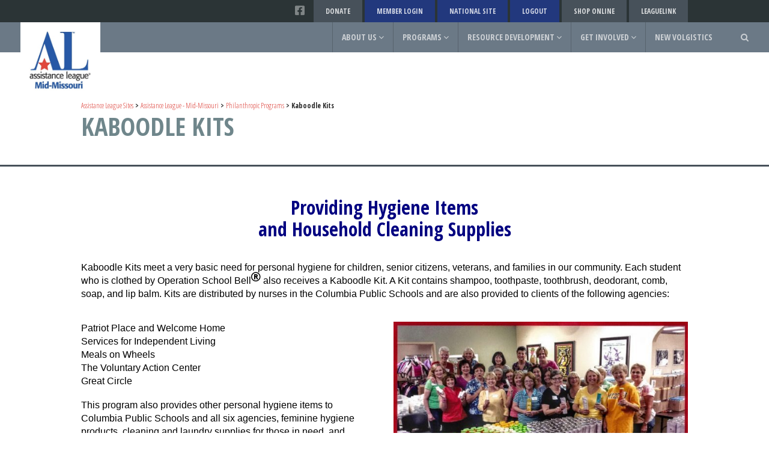

--- FILE ---
content_type: text/html; charset=UTF-8
request_url: https://www.assistanceleague.org/mid-missouri/philanthropic-programs/kaboodle-kits/
body_size: 16918
content:
<!DOCTYPE html>
<!--// OPEN HTML //-->
<html lang="en-US" class="no-js">
<head>
<!--// SITE TITLE //-->
<title>
Kaboodle Kits | Assistance League &#8211; Mid-Missouri        </title>
<!--// SITE META //-->
<meta charset="UTF-8" />
<!-- Mobile Specific Metas
================================================== -->
<meta name="viewport" content="width=device-width, user-scalable=no, initial-scale=1.0, minimum-scale=1.0, maximum-scale=1.0">
<meta name="format-detection" content="telephone=no">        <!--// PINGBACK & FAVICON //-->
<link rel="pingback" href="https://www.assistanceleague.org/mid-missouri/xmlrpc.php" />
<link rel="shortcut icon" href="" />        <!-- CSS
================================================== -->
<!--[if lte IE 9]><link rel="stylesheet" type="text/css" href="https://www.assistanceleague.org/mid-missouri/wp-content/themes/Gaea/css/ie.css" media="screen" /><![endif]-->
<title>Kaboodle Kits &#8211; Assistance League &#8211; Mid-Missouri</title>
<meta name='robots' content='max-image-preview:large' />
<link rel='dns-prefetch' href='//cdnjs.cloudflare.com' />
<link rel='dns-prefetch' href='//widgetlogic.org' />
<link rel='dns-prefetch' href='//use.fontawesome.com' />
<link rel='dns-prefetch' href='//fonts.googleapis.com' />
<link rel='preconnect' href='https://fonts.gstatic.com' crossorigin />
<link rel="alternate" type="application/rss+xml" title="Assistance League - Mid-Missouri &raquo; Feed" href="https://www.assistanceleague.org/mid-missouri/feed/" />
<link rel="alternate" type="application/rss+xml" title="Assistance League - Mid-Missouri &raquo; Comments Feed" href="https://www.assistanceleague.org/mid-missouri/comments/feed/" />
<!-- This site uses the Google Analytics by ExactMetrics plugin v8.6.2 - Using Analytics tracking - https://www.exactmetrics.com/ -->
<script src="//www.googletagmanager.com/gtag/js?id=G-6HRQQ0L8C4"  data-cfasync="false" data-wpfc-render="false" type="text/javascript" async></script>
<script data-cfasync="false" data-wpfc-render="false" type="text/javascript">
var em_version = '8.6.2';
var em_track_user = true;
var em_no_track_reason = '';
var ExactMetricsDefaultLocations = {"page_location":"https:\/\/www.assistanceleague.org\/mid-missouri\/philanthropic-programs\/kaboodle-kits\/"};
if ( typeof ExactMetricsPrivacyGuardFilter === 'function' ) {
var ExactMetricsLocations = (typeof ExactMetricsExcludeQuery === 'object') ? ExactMetricsPrivacyGuardFilter( ExactMetricsExcludeQuery ) : ExactMetricsPrivacyGuardFilter( ExactMetricsDefaultLocations );
} else {
var ExactMetricsLocations = (typeof ExactMetricsExcludeQuery === 'object') ? ExactMetricsExcludeQuery : ExactMetricsDefaultLocations;
}
var disableStrs = [
'ga-disable-G-6HRQQ0L8C4',
];
/* Function to detect opted out users */
function __gtagTrackerIsOptedOut() {
for (var index = 0; index < disableStrs.length; index++) {
if (document.cookie.indexOf(disableStrs[index] + '=true') > -1) {
return true;
}
}
return false;
}
/* Disable tracking if the opt-out cookie exists. */
if (__gtagTrackerIsOptedOut()) {
for (var index = 0; index < disableStrs.length; index++) {
window[disableStrs[index]] = true;
}
}
/* Opt-out function */
function __gtagTrackerOptout() {
for (var index = 0; index < disableStrs.length; index++) {
document.cookie = disableStrs[index] + '=true; expires=Thu, 31 Dec 2099 23:59:59 UTC; path=/';
window[disableStrs[index]] = true;
}
}
if ('undefined' === typeof gaOptout) {
function gaOptout() {
__gtagTrackerOptout();
}
}
window.dataLayer = window.dataLayer || [];
window.ExactMetricsDualTracker = {
helpers: {},
trackers: {},
};
if (em_track_user) {
function __gtagDataLayer() {
dataLayer.push(arguments);
}
function __gtagTracker(type, name, parameters) {
if (!parameters) {
parameters = {};
}
if (parameters.send_to) {
__gtagDataLayer.apply(null, arguments);
return;
}
if (type === 'event') {
parameters.send_to = exactmetrics_frontend.v4_id;
var hookName = name;
if (typeof parameters['event_category'] !== 'undefined') {
hookName = parameters['event_category'] + ':' + name;
}
if (typeof ExactMetricsDualTracker.trackers[hookName] !== 'undefined') {
ExactMetricsDualTracker.trackers[hookName](parameters);
} else {
__gtagDataLayer('event', name, parameters);
}
} else {
__gtagDataLayer.apply(null, arguments);
}
}
__gtagTracker('js', new Date());
__gtagTracker('set', {
'developer_id.dNDMyYj': true,
});
if ( ExactMetricsLocations.page_location ) {
__gtagTracker('set', ExactMetricsLocations);
}
__gtagTracker('config', 'G-6HRQQ0L8C4', {"forceSSL":"true"} );
window.gtag = __gtagTracker;										(function () {
/* https://developers.google.com/analytics/devguides/collection/analyticsjs/ */
/* ga and __gaTracker compatibility shim. */
var noopfn = function () {
return null;
};
var newtracker = function () {
return new Tracker();
};
var Tracker = function () {
return null;
};
var p = Tracker.prototype;
p.get = noopfn;
p.set = noopfn;
p.send = function () {
var args = Array.prototype.slice.call(arguments);
args.unshift('send');
__gaTracker.apply(null, args);
};
var __gaTracker = function () {
var len = arguments.length;
if (len === 0) {
return;
}
var f = arguments[len - 1];
if (typeof f !== 'object' || f === null || typeof f.hitCallback !== 'function') {
if ('send' === arguments[0]) {
var hitConverted, hitObject = false, action;
if ('event' === arguments[1]) {
if ('undefined' !== typeof arguments[3]) {
hitObject = {
'eventAction': arguments[3],
'eventCategory': arguments[2],
'eventLabel': arguments[4],
'value': arguments[5] ? arguments[5] : 1,
}
}
}
if ('pageview' === arguments[1]) {
if ('undefined' !== typeof arguments[2]) {
hitObject = {
'eventAction': 'page_view',
'page_path': arguments[2],
}
}
}
if (typeof arguments[2] === 'object') {
hitObject = arguments[2];
}
if (typeof arguments[5] === 'object') {
Object.assign(hitObject, arguments[5]);
}
if ('undefined' !== typeof arguments[1].hitType) {
hitObject = arguments[1];
if ('pageview' === hitObject.hitType) {
hitObject.eventAction = 'page_view';
}
}
if (hitObject) {
action = 'timing' === arguments[1].hitType ? 'timing_complete' : hitObject.eventAction;
hitConverted = mapArgs(hitObject);
__gtagTracker('event', action, hitConverted);
}
}
return;
}
function mapArgs(args) {
var arg, hit = {};
var gaMap = {
'eventCategory': 'event_category',
'eventAction': 'event_action',
'eventLabel': 'event_label',
'eventValue': 'event_value',
'nonInteraction': 'non_interaction',
'timingCategory': 'event_category',
'timingVar': 'name',
'timingValue': 'value',
'timingLabel': 'event_label',
'page': 'page_path',
'location': 'page_location',
'title': 'page_title',
'referrer' : 'page_referrer',
};
for (arg in args) {
if (!(!args.hasOwnProperty(arg) || !gaMap.hasOwnProperty(arg))) {
hit[gaMap[arg]] = args[arg];
} else {
hit[arg] = args[arg];
}
}
return hit;
}
try {
f.hitCallback();
} catch (ex) {
}
};
__gaTracker.create = newtracker;
__gaTracker.getByName = newtracker;
__gaTracker.getAll = function () {
return [];
};
__gaTracker.remove = noopfn;
__gaTracker.loaded = true;
window['__gaTracker'] = __gaTracker;
})();
} else {
console.log("");
(function () {
function __gtagTracker() {
return null;
}
window['__gtagTracker'] = __gtagTracker;
window['gtag'] = __gtagTracker;
})();
}
</script>
<!-- / Google Analytics by ExactMetrics -->
<script type="text/javascript">
/* <![CDATA[ */
window._wpemojiSettings = {"baseUrl":"https:\/\/s.w.org\/images\/core\/emoji\/15.0.3\/72x72\/","ext":".png","svgUrl":"https:\/\/s.w.org\/images\/core\/emoji\/15.0.3\/svg\/","svgExt":".svg","source":{"concatemoji":"https:\/\/www.assistanceleague.org\/mid-missouri\/wp-includes\/js\/wp-emoji-release.min.js?ver=4df361e222d9b6ed62edfe4c2a2c3852"}};
/*! This file is auto-generated */
!function(i,n){var o,s,e;function c(e){try{var t={supportTests:e,timestamp:(new Date).valueOf()};sessionStorage.setItem(o,JSON.stringify(t))}catch(e){}}function p(e,t,n){e.clearRect(0,0,e.canvas.width,e.canvas.height),e.fillText(t,0,0);var t=new Uint32Array(e.getImageData(0,0,e.canvas.width,e.canvas.height).data),r=(e.clearRect(0,0,e.canvas.width,e.canvas.height),e.fillText(n,0,0),new Uint32Array(e.getImageData(0,0,e.canvas.width,e.canvas.height).data));return t.every(function(e,t){return e===r[t]})}function u(e,t,n){switch(t){case"flag":return n(e,"\ud83c\udff3\ufe0f\u200d\u26a7\ufe0f","\ud83c\udff3\ufe0f\u200b\u26a7\ufe0f")?!1:!n(e,"\ud83c\uddfa\ud83c\uddf3","\ud83c\uddfa\u200b\ud83c\uddf3")&&!n(e,"\ud83c\udff4\udb40\udc67\udb40\udc62\udb40\udc65\udb40\udc6e\udb40\udc67\udb40\udc7f","\ud83c\udff4\u200b\udb40\udc67\u200b\udb40\udc62\u200b\udb40\udc65\u200b\udb40\udc6e\u200b\udb40\udc67\u200b\udb40\udc7f");case"emoji":return!n(e,"\ud83d\udc26\u200d\u2b1b","\ud83d\udc26\u200b\u2b1b")}return!1}function f(e,t,n){var r="undefined"!=typeof WorkerGlobalScope&&self instanceof WorkerGlobalScope?new OffscreenCanvas(300,150):i.createElement("canvas"),a=r.getContext("2d",{willReadFrequently:!0}),o=(a.textBaseline="top",a.font="600 32px Arial",{});return e.forEach(function(e){o[e]=t(a,e,n)}),o}function t(e){var t=i.createElement("script");t.src=e,t.defer=!0,i.head.appendChild(t)}"undefined"!=typeof Promise&&(o="wpEmojiSettingsSupports",s=["flag","emoji"],n.supports={everything:!0,everythingExceptFlag:!0},e=new Promise(function(e){i.addEventListener("DOMContentLoaded",e,{once:!0})}),new Promise(function(t){var n=function(){try{var e=JSON.parse(sessionStorage.getItem(o));if("object"==typeof e&&"number"==typeof e.timestamp&&(new Date).valueOf()<e.timestamp+604800&&"object"==typeof e.supportTests)return e.supportTests}catch(e){}return null}();if(!n){if("undefined"!=typeof Worker&&"undefined"!=typeof OffscreenCanvas&&"undefined"!=typeof URL&&URL.createObjectURL&&"undefined"!=typeof Blob)try{var e="postMessage("+f.toString()+"("+[JSON.stringify(s),u.toString(),p.toString()].join(",")+"));",r=new Blob([e],{type:"text/javascript"}),a=new Worker(URL.createObjectURL(r),{name:"wpTestEmojiSupports"});return void(a.onmessage=function(e){c(n=e.data),a.terminate(),t(n)})}catch(e){}c(n=f(s,u,p))}t(n)}).then(function(e){for(var t in e)n.supports[t]=e[t],n.supports.everything=n.supports.everything&&n.supports[t],"flag"!==t&&(n.supports.everythingExceptFlag=n.supports.everythingExceptFlag&&n.supports[t]);n.supports.everythingExceptFlag=n.supports.everythingExceptFlag&&!n.supports.flag,n.DOMReady=!1,n.readyCallback=function(){n.DOMReady=!0}}).then(function(){return e}).then(function(){var e;n.supports.everything||(n.readyCallback(),(e=n.source||{}).concatemoji?t(e.concatemoji):e.wpemoji&&e.twemoji&&(t(e.twemoji),t(e.wpemoji)))}))}((window,document),window._wpemojiSettings);
/* ]]> */
</script>
<!-- <link rel='stylesheet' id='vc_extensions_cqbundle_adminicon-css' href='https://www.assistanceleague.org/mid-missouri/wp-content/plugins/vc-extensions-bundle/css/admin_icon.css?ver=4df361e222d9b6ed62edfe4c2a2c3852' type='text/css' media='all' /> -->
<!-- <link rel='stylesheet' id='dashicons-css' href='https://www.assistanceleague.org/mid-missouri/wp-includes/css/dashicons.min.css?ver=4df361e222d9b6ed62edfe4c2a2c3852' type='text/css' media='all' /> -->
<!-- <link rel='stylesheet' id='menu-icons-extra-css' href='https://www.assistanceleague.org/mid-missouri/wp-content/plugins/menu-icons/css/extra.min.css?ver=0.13.18' type='text/css' media='all' /> -->
<link rel="stylesheet" type="text/css" href="//www.assistanceleague.org/mid-missouri/wp-content/cache/www.assistanceleague.org/wpfc-minified/ka05m1h3/6l55t.css" media="all"/>
<style id='wp-emoji-styles-inline-css' type='text/css'>
img.wp-smiley, img.emoji {
display: inline !important;
border: none !important;
box-shadow: none !important;
height: 1em !important;
width: 1em !important;
margin: 0 0.07em !important;
vertical-align: -0.1em !important;
background: none !important;
padding: 0 !important;
}
</style>
<!-- <link rel='stylesheet' id='wp-block-library-css' href='https://www.assistanceleague.org/mid-missouri/wp-includes/css/dist/block-library/style.min.css?ver=4df361e222d9b6ed62edfe4c2a2c3852' type='text/css' media='all' /> -->
<!-- <link rel='stylesheet' id='gutenberg-pdfjs-css' href='https://www.assistanceleague.org/mid-missouri/wp-content/plugins/pdfjs-viewer-shortcode/inc/../blocks/dist/style.css?ver=2.2.1' type='text/css' media='all' /> -->
<link rel="stylesheet" type="text/css" href="//www.assistanceleague.org/mid-missouri/wp-content/cache/www.assistanceleague.org/wpfc-minified/kcs2llqn/6l55t.css" media="all"/>
<style id='filebird-block-filebird-gallery-style-inline-css' type='text/css'>
ul.filebird-block-filebird-gallery{margin:auto!important;padding:0!important;width:100%}ul.filebird-block-filebird-gallery.layout-grid{display:grid;grid-gap:20px;align-items:stretch;grid-template-columns:repeat(var(--columns),1fr);justify-items:stretch}ul.filebird-block-filebird-gallery.layout-grid li img{border:1px solid #ccc;box-shadow:2px 2px 6px 0 rgba(0,0,0,.3);height:100%;max-width:100%;-o-object-fit:cover;object-fit:cover;width:100%}ul.filebird-block-filebird-gallery.layout-masonry{-moz-column-count:var(--columns);-moz-column-gap:var(--space);column-gap:var(--space);-moz-column-width:var(--min-width);columns:var(--min-width) var(--columns);display:block;overflow:auto}ul.filebird-block-filebird-gallery.layout-masonry li{margin-bottom:var(--space)}ul.filebird-block-filebird-gallery li{list-style:none}ul.filebird-block-filebird-gallery li figure{height:100%;margin:0;padding:0;position:relative;width:100%}ul.filebird-block-filebird-gallery li figure figcaption{background:linear-gradient(0deg,rgba(0,0,0,.7),rgba(0,0,0,.3) 70%,transparent);bottom:0;box-sizing:border-box;color:#fff;font-size:.8em;margin:0;max-height:100%;overflow:auto;padding:3em .77em .7em;position:absolute;text-align:center;width:100%;z-index:2}ul.filebird-block-filebird-gallery li figure figcaption a{color:inherit}.fb-block-hover-animation-zoomIn figure{overflow:hidden}.fb-block-hover-animation-zoomIn figure img{transform:scale(1);transition:.3s ease-in-out}.fb-block-hover-animation-zoomIn figure:hover img{transform:scale(1.3)}.fb-block-hover-animation-shine figure{overflow:hidden;position:relative}.fb-block-hover-animation-shine figure:before{background:linear-gradient(90deg,hsla(0,0%,100%,0) 0,hsla(0,0%,100%,.3));content:"";display:block;height:100%;left:-75%;position:absolute;top:0;transform:skewX(-25deg);width:50%;z-index:2}.fb-block-hover-animation-shine figure:hover:before{animation:shine .75s}@keyframes shine{to{left:125%}}.fb-block-hover-animation-opacity figure{overflow:hidden}.fb-block-hover-animation-opacity figure img{opacity:1;transition:.3s ease-in-out}.fb-block-hover-animation-opacity figure:hover img{opacity:.5}.fb-block-hover-animation-grayscale figure img{filter:grayscale(100%);transition:.3s ease-in-out}.fb-block-hover-animation-grayscale figure:hover img{filter:grayscale(0)}
</style>
<!-- <link rel='stylesheet' id='block-widget-css' href='https://www.assistanceleague.org/mid-missouri/wp-content/plugins/widget-logic/block_widget/css/widget.css?ver=1727888357' type='text/css' media='all' /> -->
<link rel="stylesheet" type="text/css" href="//www.assistanceleague.org/mid-missouri/wp-content/cache/www.assistanceleague.org/wpfc-minified/e2z3stwy/6l55t.css" media="all"/>
<style id='classic-theme-styles-inline-css' type='text/css'>
/*! This file is auto-generated */
.wp-block-button__link{color:#fff;background-color:#32373c;border-radius:9999px;box-shadow:none;text-decoration:none;padding:calc(.667em + 2px) calc(1.333em + 2px);font-size:1.125em}.wp-block-file__button{background:#32373c;color:#fff;text-decoration:none}
</style>
<style id='global-styles-inline-css' type='text/css'>
:root{--wp--preset--aspect-ratio--square: 1;--wp--preset--aspect-ratio--4-3: 4/3;--wp--preset--aspect-ratio--3-4: 3/4;--wp--preset--aspect-ratio--3-2: 3/2;--wp--preset--aspect-ratio--2-3: 2/3;--wp--preset--aspect-ratio--16-9: 16/9;--wp--preset--aspect-ratio--9-16: 9/16;--wp--preset--color--black: #000000;--wp--preset--color--cyan-bluish-gray: #abb8c3;--wp--preset--color--white: #ffffff;--wp--preset--color--pale-pink: #f78da7;--wp--preset--color--vivid-red: #cf2e2e;--wp--preset--color--luminous-vivid-orange: #ff6900;--wp--preset--color--luminous-vivid-amber: #fcb900;--wp--preset--color--light-green-cyan: #7bdcb5;--wp--preset--color--vivid-green-cyan: #00d084;--wp--preset--color--pale-cyan-blue: #8ed1fc;--wp--preset--color--vivid-cyan-blue: #0693e3;--wp--preset--color--vivid-purple: #9b51e0;--wp--preset--gradient--vivid-cyan-blue-to-vivid-purple: linear-gradient(135deg,rgba(6,147,227,1) 0%,rgb(155,81,224) 100%);--wp--preset--gradient--light-green-cyan-to-vivid-green-cyan: linear-gradient(135deg,rgb(122,220,180) 0%,rgb(0,208,130) 100%);--wp--preset--gradient--luminous-vivid-amber-to-luminous-vivid-orange: linear-gradient(135deg,rgba(252,185,0,1) 0%,rgba(255,105,0,1) 100%);--wp--preset--gradient--luminous-vivid-orange-to-vivid-red: linear-gradient(135deg,rgba(255,105,0,1) 0%,rgb(207,46,46) 100%);--wp--preset--gradient--very-light-gray-to-cyan-bluish-gray: linear-gradient(135deg,rgb(238,238,238) 0%,rgb(169,184,195) 100%);--wp--preset--gradient--cool-to-warm-spectrum: linear-gradient(135deg,rgb(74,234,220) 0%,rgb(151,120,209) 20%,rgb(207,42,186) 40%,rgb(238,44,130) 60%,rgb(251,105,98) 80%,rgb(254,248,76) 100%);--wp--preset--gradient--blush-light-purple: linear-gradient(135deg,rgb(255,206,236) 0%,rgb(152,150,240) 100%);--wp--preset--gradient--blush-bordeaux: linear-gradient(135deg,rgb(254,205,165) 0%,rgb(254,45,45) 50%,rgb(107,0,62) 100%);--wp--preset--gradient--luminous-dusk: linear-gradient(135deg,rgb(255,203,112) 0%,rgb(199,81,192) 50%,rgb(65,88,208) 100%);--wp--preset--gradient--pale-ocean: linear-gradient(135deg,rgb(255,245,203) 0%,rgb(182,227,212) 50%,rgb(51,167,181) 100%);--wp--preset--gradient--electric-grass: linear-gradient(135deg,rgb(202,248,128) 0%,rgb(113,206,126) 100%);--wp--preset--gradient--midnight: linear-gradient(135deg,rgb(2,3,129) 0%,rgb(40,116,252) 100%);--wp--preset--font-size--small: 13px;--wp--preset--font-size--medium: 20px;--wp--preset--font-size--large: 36px;--wp--preset--font-size--x-large: 42px;--wp--preset--spacing--20: 0.44rem;--wp--preset--spacing--30: 0.67rem;--wp--preset--spacing--40: 1rem;--wp--preset--spacing--50: 1.5rem;--wp--preset--spacing--60: 2.25rem;--wp--preset--spacing--70: 3.38rem;--wp--preset--spacing--80: 5.06rem;--wp--preset--shadow--natural: 6px 6px 9px rgba(0, 0, 0, 0.2);--wp--preset--shadow--deep: 12px 12px 50px rgba(0, 0, 0, 0.4);--wp--preset--shadow--sharp: 6px 6px 0px rgba(0, 0, 0, 0.2);--wp--preset--shadow--outlined: 6px 6px 0px -3px rgba(255, 255, 255, 1), 6px 6px rgba(0, 0, 0, 1);--wp--preset--shadow--crisp: 6px 6px 0px rgba(0, 0, 0, 1);}:where(.is-layout-flex){gap: 0.5em;}:where(.is-layout-grid){gap: 0.5em;}body .is-layout-flex{display: flex;}.is-layout-flex{flex-wrap: wrap;align-items: center;}.is-layout-flex > :is(*, div){margin: 0;}body .is-layout-grid{display: grid;}.is-layout-grid > :is(*, div){margin: 0;}:where(.wp-block-columns.is-layout-flex){gap: 2em;}:where(.wp-block-columns.is-layout-grid){gap: 2em;}:where(.wp-block-post-template.is-layout-flex){gap: 1.25em;}:where(.wp-block-post-template.is-layout-grid){gap: 1.25em;}.has-black-color{color: var(--wp--preset--color--black) !important;}.has-cyan-bluish-gray-color{color: var(--wp--preset--color--cyan-bluish-gray) !important;}.has-white-color{color: var(--wp--preset--color--white) !important;}.has-pale-pink-color{color: var(--wp--preset--color--pale-pink) !important;}.has-vivid-red-color{color: var(--wp--preset--color--vivid-red) !important;}.has-luminous-vivid-orange-color{color: var(--wp--preset--color--luminous-vivid-orange) !important;}.has-luminous-vivid-amber-color{color: var(--wp--preset--color--luminous-vivid-amber) !important;}.has-light-green-cyan-color{color: var(--wp--preset--color--light-green-cyan) !important;}.has-vivid-green-cyan-color{color: var(--wp--preset--color--vivid-green-cyan) !important;}.has-pale-cyan-blue-color{color: var(--wp--preset--color--pale-cyan-blue) !important;}.has-vivid-cyan-blue-color{color: var(--wp--preset--color--vivid-cyan-blue) !important;}.has-vivid-purple-color{color: var(--wp--preset--color--vivid-purple) !important;}.has-black-background-color{background-color: var(--wp--preset--color--black) !important;}.has-cyan-bluish-gray-background-color{background-color: var(--wp--preset--color--cyan-bluish-gray) !important;}.has-white-background-color{background-color: var(--wp--preset--color--white) !important;}.has-pale-pink-background-color{background-color: var(--wp--preset--color--pale-pink) !important;}.has-vivid-red-background-color{background-color: var(--wp--preset--color--vivid-red) !important;}.has-luminous-vivid-orange-background-color{background-color: var(--wp--preset--color--luminous-vivid-orange) !important;}.has-luminous-vivid-amber-background-color{background-color: var(--wp--preset--color--luminous-vivid-amber) !important;}.has-light-green-cyan-background-color{background-color: var(--wp--preset--color--light-green-cyan) !important;}.has-vivid-green-cyan-background-color{background-color: var(--wp--preset--color--vivid-green-cyan) !important;}.has-pale-cyan-blue-background-color{background-color: var(--wp--preset--color--pale-cyan-blue) !important;}.has-vivid-cyan-blue-background-color{background-color: var(--wp--preset--color--vivid-cyan-blue) !important;}.has-vivid-purple-background-color{background-color: var(--wp--preset--color--vivid-purple) !important;}.has-black-border-color{border-color: var(--wp--preset--color--black) !important;}.has-cyan-bluish-gray-border-color{border-color: var(--wp--preset--color--cyan-bluish-gray) !important;}.has-white-border-color{border-color: var(--wp--preset--color--white) !important;}.has-pale-pink-border-color{border-color: var(--wp--preset--color--pale-pink) !important;}.has-vivid-red-border-color{border-color: var(--wp--preset--color--vivid-red) !important;}.has-luminous-vivid-orange-border-color{border-color: var(--wp--preset--color--luminous-vivid-orange) !important;}.has-luminous-vivid-amber-border-color{border-color: var(--wp--preset--color--luminous-vivid-amber) !important;}.has-light-green-cyan-border-color{border-color: var(--wp--preset--color--light-green-cyan) !important;}.has-vivid-green-cyan-border-color{border-color: var(--wp--preset--color--vivid-green-cyan) !important;}.has-pale-cyan-blue-border-color{border-color: var(--wp--preset--color--pale-cyan-blue) !important;}.has-vivid-cyan-blue-border-color{border-color: var(--wp--preset--color--vivid-cyan-blue) !important;}.has-vivid-purple-border-color{border-color: var(--wp--preset--color--vivid-purple) !important;}.has-vivid-cyan-blue-to-vivid-purple-gradient-background{background: var(--wp--preset--gradient--vivid-cyan-blue-to-vivid-purple) !important;}.has-light-green-cyan-to-vivid-green-cyan-gradient-background{background: var(--wp--preset--gradient--light-green-cyan-to-vivid-green-cyan) !important;}.has-luminous-vivid-amber-to-luminous-vivid-orange-gradient-background{background: var(--wp--preset--gradient--luminous-vivid-amber-to-luminous-vivid-orange) !important;}.has-luminous-vivid-orange-to-vivid-red-gradient-background{background: var(--wp--preset--gradient--luminous-vivid-orange-to-vivid-red) !important;}.has-very-light-gray-to-cyan-bluish-gray-gradient-background{background: var(--wp--preset--gradient--very-light-gray-to-cyan-bluish-gray) !important;}.has-cool-to-warm-spectrum-gradient-background{background: var(--wp--preset--gradient--cool-to-warm-spectrum) !important;}.has-blush-light-purple-gradient-background{background: var(--wp--preset--gradient--blush-light-purple) !important;}.has-blush-bordeaux-gradient-background{background: var(--wp--preset--gradient--blush-bordeaux) !important;}.has-luminous-dusk-gradient-background{background: var(--wp--preset--gradient--luminous-dusk) !important;}.has-pale-ocean-gradient-background{background: var(--wp--preset--gradient--pale-ocean) !important;}.has-electric-grass-gradient-background{background: var(--wp--preset--gradient--electric-grass) !important;}.has-midnight-gradient-background{background: var(--wp--preset--gradient--midnight) !important;}.has-small-font-size{font-size: var(--wp--preset--font-size--small) !important;}.has-medium-font-size{font-size: var(--wp--preset--font-size--medium) !important;}.has-large-font-size{font-size: var(--wp--preset--font-size--large) !important;}.has-x-large-font-size{font-size: var(--wp--preset--font-size--x-large) !important;}
:where(.wp-block-post-template.is-layout-flex){gap: 1.25em;}:where(.wp-block-post-template.is-layout-grid){gap: 1.25em;}
:where(.wp-block-columns.is-layout-flex){gap: 2em;}:where(.wp-block-columns.is-layout-grid){gap: 2em;}
:root :where(.wp-block-pullquote){font-size: 1.5em;line-height: 1.6;}
</style>
<link rel='stylesheet' id='tingle-css-css' href='//cdnjs.cloudflare.com/ajax/libs/tingle/0.13.2/tingle.css?ver=4df361e222d9b6ed62edfe4c2a2c3852' type='text/css' media='all' />
<!-- <link rel='stylesheet' id='js_composer_front-css' href='https://www.assistanceleague.org/mid-missouri/wp-content/plugins/js_composer/assets/css/js_composer.min.css?ver=8.7.2' type='text/css' media='all' /> -->
<link rel="stylesheet" type="text/css" href="//www.assistanceleague.org/mid-missouri/wp-content/cache/www.assistanceleague.org/wpfc-minified/kptygl0n/6l55t.css" media="all"/>
<link rel='stylesheet' id='bfa-font-awesome-css' href='https://use.fontawesome.com/releases/v5.15.4/css/all.css?ver=2.0.3' type='text/css' media='all' />
<link rel='stylesheet' id='bfa-font-awesome-v4-shim-css' href='https://use.fontawesome.com/releases/v5.15.4/css/v4-shims.css?ver=2.0.3' type='text/css' media='all' />
<style id='bfa-font-awesome-v4-shim-inline-css' type='text/css'>
@font-face {
font-family: 'FontAwesome';
src: url('https://use.fontawesome.com/releases/v5.15.4/webfonts/fa-brands-400.eot'),
url('https://use.fontawesome.com/releases/v5.15.4/webfonts/fa-brands-400.eot?#iefix') format('embedded-opentype'),
url('https://use.fontawesome.com/releases/v5.15.4/webfonts/fa-brands-400.woff2') format('woff2'),
url('https://use.fontawesome.com/releases/v5.15.4/webfonts/fa-brands-400.woff') format('woff'),
url('https://use.fontawesome.com/releases/v5.15.4/webfonts/fa-brands-400.ttf') format('truetype'),
url('https://use.fontawesome.com/releases/v5.15.4/webfonts/fa-brands-400.svg#fontawesome') format('svg');
}
@font-face {
font-family: 'FontAwesome';
src: url('https://use.fontawesome.com/releases/v5.15.4/webfonts/fa-solid-900.eot'),
url('https://use.fontawesome.com/releases/v5.15.4/webfonts/fa-solid-900.eot?#iefix') format('embedded-opentype'),
url('https://use.fontawesome.com/releases/v5.15.4/webfonts/fa-solid-900.woff2') format('woff2'),
url('https://use.fontawesome.com/releases/v5.15.4/webfonts/fa-solid-900.woff') format('woff'),
url('https://use.fontawesome.com/releases/v5.15.4/webfonts/fa-solid-900.ttf') format('truetype'),
url('https://use.fontawesome.com/releases/v5.15.4/webfonts/fa-solid-900.svg#fontawesome') format('svg');
}
@font-face {
font-family: 'FontAwesome';
src: url('https://use.fontawesome.com/releases/v5.15.4/webfonts/fa-regular-400.eot'),
url('https://use.fontawesome.com/releases/v5.15.4/webfonts/fa-regular-400.eot?#iefix') format('embedded-opentype'),
url('https://use.fontawesome.com/releases/v5.15.4/webfonts/fa-regular-400.woff2') format('woff2'),
url('https://use.fontawesome.com/releases/v5.15.4/webfonts/fa-regular-400.woff') format('woff'),
url('https://use.fontawesome.com/releases/v5.15.4/webfonts/fa-regular-400.ttf') format('truetype'),
url('https://use.fontawesome.com/releases/v5.15.4/webfonts/fa-regular-400.svg#fontawesome') format('svg');
unicode-range: U+F004-F005,U+F007,U+F017,U+F022,U+F024,U+F02E,U+F03E,U+F044,U+F057-F059,U+F06E,U+F070,U+F075,U+F07B-F07C,U+F080,U+F086,U+F089,U+F094,U+F09D,U+F0A0,U+F0A4-F0A7,U+F0C5,U+F0C7-F0C8,U+F0E0,U+F0EB,U+F0F3,U+F0F8,U+F0FE,U+F111,U+F118-F11A,U+F11C,U+F133,U+F144,U+F146,U+F14A,U+F14D-F14E,U+F150-F152,U+F15B-F15C,U+F164-F165,U+F185-F186,U+F191-F192,U+F1AD,U+F1C1-F1C9,U+F1CD,U+F1D8,U+F1E3,U+F1EA,U+F1F6,U+F1F9,U+F20A,U+F247-F249,U+F24D,U+F254-F25B,U+F25D,U+F267,U+F271-F274,U+F279,U+F28B,U+F28D,U+F2B5-F2B6,U+F2B9,U+F2BB,U+F2BD,U+F2C1-F2C2,U+F2D0,U+F2D2,U+F2DC,U+F2ED,U+F328,U+F358-F35B,U+F3A5,U+F3D1,U+F410,U+F4AD;
}
</style>
<!-- <link rel='stylesheet' id='imic_bootstrap-css' href='https://www.assistanceleague.org/mid-missouri/wp-content/themes/Gaea/assets/css/bootstrap.css?ver=1.0.1455171115' type='text/css' media='all' /> -->
<!-- <link rel='stylesheet' id='imic_bootstrap_theme-css' href='https://www.assistanceleague.org/mid-missouri/wp-content/themes/Gaea/assets/css/bootstrap-theme.css?ver=1.0.1455171115' type='text/css' media='all' /> -->
<!-- <link rel='stylesheet' id='imic_animations-css' href='https://www.assistanceleague.org/mid-missouri/wp-content/themes/Gaea/assets/css/animations.css?ver=1.0.1455171115' type='text/css' media='all' /> -->
<!-- <link rel='stylesheet' id='imic_fontawesome-css' href='https://www.assistanceleague.org/mid-missouri/wp-content/themes/Gaea/assets/css/font-awesome.min.css?ver=1.0.1455171115' type='text/css' media='all' /> -->
<!-- <link rel='stylesheet' id='imic_main-css' href='https://www.assistanceleague.org/mid-missouri/wp-content/themes/gaea-child-22/style.css?ver=1.0.1455171115' type='text/css' media='all' /> -->
<!-- <link rel='stylesheet' id='imic_prettyPhoto-css' href='https://www.assistanceleague.org/mid-missouri/wp-content/themes/Gaea/assets/vendor/prettyphoto/css/prettyPhoto.css?ver=1.0.1455171115' type='text/css' media='all' /> -->
<!-- <link rel='stylesheet' id='imic_magnific_popup-css' href='https://www.assistanceleague.org/mid-missouri/wp-content/themes/Gaea/assets/vendor/magnific-popup/magnific-popup.css?ver=1.0.1455171115' type='text/css' media='all' /> -->
<link rel="stylesheet" type="text/css" href="//www.assistanceleague.org/mid-missouri/wp-content/cache/www.assistanceleague.org/wpfc-minified/lbfustg5/6l55t.css" media="all"/>
<link rel="preload" as="style" href="https://fonts.googleapis.com/css?family=Open%20Sans%20Condensed:700,300&#038;display=swap&#038;ver=1712167154" /><link rel="stylesheet" href="https://fonts.googleapis.com/css?family=Open%20Sans%20Condensed:700,300&#038;display=swap&#038;ver=1712167154" media="print" onload="this.media='all'"><noscript><link rel="stylesheet" href="https://fonts.googleapis.com/css?family=Open%20Sans%20Condensed:700,300&#038;display=swap&#038;ver=1712167154" /></noscript><script type="text/javascript" src="https://www.assistanceleague.org/mid-missouri/wp-includes/js/jquery/jquery.min.js?ver=3.7.1" id="jquery-core-js"></script>
<script src="https://www.assistanceleague.org/mid-missouri/wp-includes/js/jquery/jquery-migrate.min.js?ver=3.4.1" defer="defer" type="text/javascript"></script>
<script type="text/javascript" id="ajax-login-script-js-extra">
/* <![CDATA[ */
var ajax_login_object = {"ajaxurl":"https:\/\/www.assistanceleague.org\/mid-missouri\/wp-admin\/admin-ajax.php","loadingmessage":"Sending user info, please wait..."};
/* ]]> */
</script>
<script type="text/javascript" src="https://www.assistanceleague.org/mid-missouri/wp-content/themes/Gaea/assets/js/ajax-login-script.js?ver=4df361e222d9b6ed62edfe4c2a2c3852" id="ajax-login-script-js"></script>
<script type="text/javascript" src="https://www.assistanceleague.org/mid-missouri/wp-content/plugins/google-analytics-dashboard-for-wp/assets/js/frontend-gtag.min.js?ver=8.6.2" id="exactmetrics-frontend-script-js" async="async" data-wp-strategy="async"></script>
<script data-cfasync="false" data-wpfc-render="false" type="text/javascript" id='exactmetrics-frontend-script-js-extra'>/* <![CDATA[ */
var exactmetrics_frontend = {"js_events_tracking":"true","download_extensions":"zip,mp3,mpeg,pdf,docx,pptx,xlsx,rar","inbound_paths":"[{\"path\":\"\\\/go\\\/\",\"label\":\"affiliate\"},{\"path\":\"\\\/recommend\\\/\",\"label\":\"affiliate\"}]","home_url":"https:\/\/www.assistanceleague.org\/mid-missouri","hash_tracking":"false","v4_id":"G-6HRQQ0L8C4"};/* ]]> */
</script>
<script type="text/javascript" src="https://www.assistanceleague.org/mid-missouri/wp-content/mu-plugins/js/auto-check.js?ver=4df361e222d9b6ed62edfe4c2a2c3852" id="email_config_js-js"></script>
<script type="text/javascript" src="//cdnjs.cloudflare.com/ajax/libs/tingle/0.13.2/tingle.js?ver=4df361e222d9b6ed62edfe4c2a2c3852" id="tingle-js-js"></script>
<script type="text/javascript" src="https://www.assistanceleague.org/mid-missouri/wp-content/themes/Gaea/assets/vendor/fullcalendar/lib/moment.min.js?ver=1.0.1455171115" id="imic_calender_updated-js"></script>
<script type="text/javascript" src="https://www.assistanceleague.org/mid-missouri/wp-content/themes/Gaea/assets/js/modernizr.js?ver=1.0.1455171115" id="imic_jquery_modernizr-js"></script>
<script></script><link rel="https://api.w.org/" href="https://www.assistanceleague.org/mid-missouri/wp-json/" /><link rel="alternate" title="JSON" type="application/json" href="https://www.assistanceleague.org/mid-missouri/wp-json/wp/v2/pages/3449" /><link rel="EditURI" type="application/rsd+xml" title="RSD" href="https://www.assistanceleague.org/mid-missouri/xmlrpc.php?rsd" />
<link rel="canonical" href="https://www.assistanceleague.org/mid-missouri/philanthropic-programs/kaboodle-kits/" />
<link rel='shortlink' href='https://www.assistanceleague.org/mid-missouri/?p=3449' />
<link rel="alternate" title="oEmbed (JSON)" type="application/json+oembed" href="https://www.assistanceleague.org/mid-missouri/wp-json/oembed/1.0/embed?url=https%3A%2F%2Fwww.assistanceleague.org%2Fmid-missouri%2Fphilanthropic-programs%2Fkaboodle-kits%2F" />
<link rel="alternate" title="oEmbed (XML)" type="text/xml+oembed" href="https://www.assistanceleague.org/mid-missouri/wp-json/oembed/1.0/embed?url=https%3A%2F%2Fwww.assistanceleague.org%2Fmid-missouri%2Fphilanthropic-programs%2Fkaboodle-kits%2F&#038;format=xml" />
<style type='text/css'>
.jquery-migrate-deprecation-notice,
.jquery-migrate-dashboard-notice,
#wp-admin-bar-enable-jquery-migrate-helper {
display: none !important
}
</style>
<meta name="generator" content="Redux 4.5.9" /><style type="text/css">
.header-v1 h1.logo img, .header-v1 h1.logo a, .header-v2 h1.logo img, .header-v2 h1.logo a{height:255px;}
.header-v1 .lower-header.sticky-header, .header-v2 .lower-header.sticky-header{height:50px;}
.header-v1 .lower-header.sticky-header h1.logo img, .header-v1 .lower-header.sticky-header h1.logo a, .header-v2 .lower-header.sticky-header h1.logo img, .header-v2 .lower-header.sticky-header h1.logo a{height:28px;}
.header-v1 .main-navigation > ul > li > a, .header-v2 .main-navigation > ul > li > a, #menu-toggle{line-height:277px;}
.header-v1 .sticky-header .main-navigation > ul > li > a, .header-v2 .sticky-header .main-navigation > ul > li > a, .header-v1 .sticky-header #menu-toggle{line-height:50px;}
.header-v1 .search-module-opened, .header-v1 .cart-module-opened, .header-v2 .search-module-opened, .header-v2 .cart-module-opened{top:277px;}
.header-v1 .sticky-header .search-module-opened, .header-v1 .sticky-header .cart-module-opened, .header-v2 .sticky-header .search-module-opened, .header-v2 .sticky-header .cart-module-opened{top:50px;}
.header-v1 .search-module-trigger, .header-v1 .cart-module-trigger, .header-v2 .search-module-trigger, .header-v2 .cart-module-trigger{line-height:277px;}
.header-v1 .sticky-header .search-module-trigger, .header-v1 .sticky-header .cart-module-trigger, .header-v2 .sticky-header .search-module-trigger, .header-v2 .sticky-header .cart-module-trigger{line-height:50px;}
.header-v1 .main-navigation > ul > li ul, .header-v2 .main-navigation > ul > li ul{top:277px;}
.header-v1 .sticky-header .main-navigation > ul > li ul, .header-v2 .sticky-header .main-navigation > ul > li ul{top:50px;}
@media only screen and (max-width: 992px) {.main-navigation{top:277px;}}
.page-header{height:190px!important; min-height:0!important;}.text-primary, .btn-primary .badge, .btn-link,a.list-group-item.active > .badge,.nav-pills > .active > a > .badge, p.drop-caps:first-letter, .accent-color, .main-navigation > ul > li > a:hover, .posts-listing .post-time, .title-border i, .upcoming-events .event-cats a:hover, .nav-np .next:hover, .nav-np .prev:hover, .basic-link, .pagination > li > a:hover,.pagination > li > span:hover,.pagination > li > a:focus,.pagination > li > span:focus, .staff-item .meta-data, .woocommerce div.product span.price, .woocommerce div.product p.price, .woocommerce #content div.product span.price, .woocommerce #content div.product p.price, .woocommerce-page div.product span.price, .woocommerce-page div.product p.price, .woocommerce-page #content div.product span.price, .woocommerce-page #content div.product p.price, .woocommerce ul.products li.product .price, .woocommerce-page ul.products li.product .price, .event-ticket h4, .event-ticket .ticket-ico, .body .share-buttons-tc.share-buttons-naked > li > a{
color:#47515a;
}
a:hover{
color:#47515a;
}
.basic-link:hover{
opacity:.9
}
p.demo_store, .woocommerce a.button.alt, .woocommerce button.button.alt, .woocommerce input.button.alt, .woocommerce #respond input#submit.alt, .woocommerce #content input.button.alt, .woocommerce-page a.button.alt, .woocommerce-page button.button.alt, .woocommerce-page input.button.alt, .woocommerce-page #respond input#submit.alt, .woocommerce-page #content input.button.alt, .woocommerce span.onsale, .woocommerce-page span.onsale, .wpcf7-form .wpcf7-submit, .woocommerce .widget_price_filter .ui-slider .ui-slider-handle, .woocommerce-page .widget_price_filter .ui-slider .ui-slider-handle, .woocommerce .widget_layered_nav ul li.chosen a, .woocommerce-page .widget_layered_nav ul li.chosen a{ background: #47515a; }
p.drop-caps.secondary:first-child:first-letter, .accent-bg, .fa.accent-color, .btn-primary,
.btn-primary.disabled,
.btn-primary[disabled],
fieldset[disabled] .btn-primary,
.btn-primary.disabled:hover,
.btn-primary[disabled]:hover,
fieldset[disabled] .btn-primary:hover,
.btn-primary.disabled:focus,
.btn-primary[disabled]:focus,
fieldset[disabled] .btn-primary:focus,
.btn-primary.disabled:active,
.btn-primary[disabled]:active,
fieldset[disabled] .btn-primary:active,
.btn-primary.disabled.active,
.btn-primary[disabled].active,
fieldset[disabled] .btn-primary.active,
.dropdown-menu > .active > a,
.dropdown-menu > .active > a:hover,
.dropdown-menu > .active > a:focus,
.nav-pills > li.active > a,
.nav-pills > li.active > a:hover,
.nav-pills > li.active > a:focus,
.pagination > .active > a,
.pagination > .active > span,
.pagination > .active > a:hover,
.pagination > .active > span:hover,
.pagination > .active > a:focus,
.pagination > .active > span:focus,
.label-primary,
.progress-bar-primary,
a.list-group-item.active,
a.list-group-item.active:hover,
a.list-group-item.active:focus, .accordion-heading .accordion-toggle.active, .accordion-heading:hover .accordion-toggle.active, .accordion-heading:hover .accordion-toggle.inactive,
.panel-primary > .panel-heading, .carousel-indicators .active, .flex-control-nav a:hover, .flex-control-nav a.flex-active, .media-box .media-box-wrapper, .top-menu li a, .upcoming-events .event-date, .media-box .zoom, .media-box .expand, .project-overlay .project-cat, .flexslider .flex-prev:hover, .flexslider .flex-next:hover, .events-listing .upcoming-events li:hover .event-details-btn:hover, .single-event-info .icon-s, .event-register-block:hover, .fc-events, .projects-grid .project-cat, .tagcloud a:hover, .main-navigation > ul > li ul{
background-color: #47515a;
}
.btn-primary:hover,
.btn-primary:focus,
.btn-primary:active,
.btn-primary.active,
.open .dropdown-toggle.btn-primary, .top-menu li a:hover, .woocommerce a.button.alt:hover, .woocommerce button.button.alt:hover, .woocommerce input.button.alt:hover, .woocommerce #respond input#submit.alt:hover, .woocommerce #content input.button.alt:hover, .woocommerce-page a.button.alt:hover, .woocommerce-page button.button.alt:hover, .woocommerce-page input.button.alt:hover, .woocommerce-page #respond input#submit.alt:hover, .woocommerce-page #content input.button.alt:hover, .woocommerce a.button.alt:active, .woocommerce button.button.alt:active, .woocommerce input.button.alt:active, .woocommerce #respond input#submit.alt:active, .woocommerce #content input.button.alt:active, .woocommerce-page a.button.alt:active, .woocommerce-page button.button.alt:active, .woocommerce-page input.button.alt:active, .woocommerce-page #respond input#submit.alt:active, .woocommerce-page #content input.button.alt:active, .wpcf7-form .wpcf7-submit{
background: #47515a;
opacity:.9
}
.nav .open > a,
.nav .open > a:hover,
.nav .open > a:focus,
.pagination > .active > a,
.pagination > .active > span,
.pagination > .active > a:hover,
.pagination > .active > span:hover,
.pagination > .active > a:focus,
.pagination > .active > span:focus,
a.thumbnail:hover,
a.thumbnail:focus,
a.thumbnail.active,
a.list-group-item.active,
a.list-group-item.active:hover,
a.list-group-item.active:focus,
.panel-primary,
.panel-primary > .panel-heading, .event-ticket-left .ticket-handle{
border-color:#47515a;
}
.panel-primary > .panel-heading + .panel-collapse .panel-body, .main-navigation > ul > li ul, #featured-events ul.slides{
border-top-color:#47515a;
}
.panel-primary > .panel-footer + .panel-collapse .panel-body,  .nav-tabs li.ui-tabs-active a, .nav-tabs > li.ui-tabs-active > a:hover, .nav-tabs > li.ui-tabs-active > a:focus, .title-border, .hero-slider, .page-header{
border-bottom-color:#47515a;
}
blockquote{
border-left-color:#47515a;
}
.main-navigation > ul > li ul:before, .main-navigation > ul > li.megamenu > ul:before{
border-bottom-color:#47515a;
}
.main-navigation > ul > li ul li ul:before{
border-right-color:#47515a;
}
.share-buttons.share-buttons-tc > li > a{
background:#47515a;
}
/* SECONDARY COLOR */
.secondary-color, .top-header .social-links a:hover, h3.block-title{
color:#da322a;
}
.secondary-color-bg, .top-menu li.secondary a, .featured-projects, hr.sm, .flexslider .flex-prev, .flexslider .flex-next, .events-listing .upcoming-events li:hover .event-details-btn, .single-event-info .time, .event-single-venue > span:first-child, .tagcloud a, .staff-volunteers, .accordion-heading:hover .accordion-toggle, .widget_twitter_feeds li span.date, .ticket-cost{
background-color:#da322a;
}
.page-header{
background-color:#da322a;
}
.top-menu li.secondary a:hover, .secondary-color-bg:hover{
background-color:#da322a;
opacity:.9;
}
.event-register-block{
border-color:#da322a;
}@media (min-width:1200px){.container{width:1040px}}body.boxed .body{max-width:1080px;}@media (min-width: 1200px) {body.boxed .body .site-header, body.boxed .body .main-menu-wrapper, body.boxed .is-sticky .full-width-menu{width:1080px;}}.site-header{width:1080px;margin-left:-540px;}.content{min-height:400px}.main-navigation > ul > li ul{border-radius:0 0 4px 4px;}.main-navigation > ul > li > ul li ul{border-radius:4px;}.main-navigation > ul > li > a{padding-left:15px;padding-right:15px;}.main-navigation > ul > li ul{margin-left:15px;}.top-header, .counter{height:37px;}.top-header a, .top-menu li a, .upcoming-event-bar, .upcoming-event-bar h4{line-height:37px;}.top-header .social-links li, .header-v3 .lower-header .social-links li{font-size:18px;}@media only screen and (max-width: 992px) and (min-width: 767px) {.header-v1 .lower-header, .header-v2 .lower-header{position:absolute!important;}.full-width-menu{position:relative!important;}}@media only screen and (max-width: 767px) {.header-v1 .lower-header, .header-v2 .lower-header{position:absolute!important;}.full-width-menu{position:relative!important;}}.site-header, .lower-header{border-radius:0 0 5px 5px;}.smenu-opener{line-height:35px}.main-navigation ul ul li .smenu-opener{line-height:35px}.main-navigation > ul > li ul:before, .main-navigation > ul > li ul li ul:before, .main-navigation > ul > li.megamenu > ul:before{display:none;}.full-width-menu .main-navigation > ul > li ul:before, .full-width-menu .main-navigation > ul > li.megamenu > ul:before{border-bottom-color:#ffffff;}
.full-width-menu .main-navigation > ul > li ul li ul:before{border-right-color:#ffffff;}.search-module-trigger, .cart-module-trigger{color:#f5f5f5;}.search-module-trigger:hover, .cart-module-trigger:hover{color:#ffffff;}.search-module-trigger:active, .cart-module-trigger:active{color:#ffffff;}@media only screen and (max-width: 992px) {.main-navigation{background-color:#6b7986;}.main-navigation > ul > li > a, .main-navigation > ul > li > ul li > a{padding-top:8px!important;}.main-navigation > ul > li > a, .main-navigation > ul > li > ul li > a{padding-right:16px!important;}.main-navigation > ul > li > a, .main-navigation > ul > li > ul li > a{padding-bottom:8px!important;}.main-navigation > ul > li > a, .main-navigation > ul > li > ul li > a{padding-left:16px!important;}.main-navigation > ul > li > a, .main-navigation > ul > li > ul li > a, .main-navigation .megamenu-container .megamenu-sub-title{text-align:left!important;}}
/*========== User Custom CSS Styles ==========*/
.accent-color { color: #fff; }  /* footer 2nd widget titles */
.header-v1 .main-navigation > ul > li > a,
.header-v1 .search-module-trigger, 
.header-v2 .main-navigation > ul > li > a,
.header-v2 .search-module-trigger, 
#menu-toggle { line-height: 50px; }
.header-v1 .main-navigation > ul > li ul,
.header-v1 .search-module-opened,
.header-v2 .main-navigation > ul > li ul,
.header-v2 .search-module-opened,
.main-navigation
{ top: 50px; }
.header-v3 .search-module-opened { top: 45px; }
.main-navigation > ul > li > a:hover,
.main-navigation > ul > li > a:active
/* THEME UPDATE { background-color: #47515A; color: #fff; opacity: 1; } */
{ opacity: 1; }
a { color: #DA322A; }  /* link color - red */
a:hover { color:#991710; }  /* link hover color - dark red */
@media only screen and (min-width: 768px) {    
/* hide items also on top menu when top menu visible */
.menu-item-4832, .menu-item-4833 { display: none !important; }
}</style>
<meta name="generator" content="Powered by WPBakery Page Builder - drag and drop page builder for WordPress."/>
<meta name="generator" content="Powered by Slider Revolution 6.6.14 - responsive, Mobile-Friendly Slider Plugin for WordPress with comfortable drag and drop interface." />
<script>function setREVStartSize(e){
//window.requestAnimationFrame(function() {
window.RSIW = window.RSIW===undefined ? window.innerWidth : window.RSIW;
window.RSIH = window.RSIH===undefined ? window.innerHeight : window.RSIH;
try {
var pw = document.getElementById(e.c).parentNode.offsetWidth,
newh;
pw = pw===0 || isNaN(pw) || (e.l=="fullwidth" || e.layout=="fullwidth") ? window.RSIW : pw;
e.tabw = e.tabw===undefined ? 0 : parseInt(e.tabw);
e.thumbw = e.thumbw===undefined ? 0 : parseInt(e.thumbw);
e.tabh = e.tabh===undefined ? 0 : parseInt(e.tabh);
e.thumbh = e.thumbh===undefined ? 0 : parseInt(e.thumbh);
e.tabhide = e.tabhide===undefined ? 0 : parseInt(e.tabhide);
e.thumbhide = e.thumbhide===undefined ? 0 : parseInt(e.thumbhide);
e.mh = e.mh===undefined || e.mh=="" || e.mh==="auto" ? 0 : parseInt(e.mh,0);
if(e.layout==="fullscreen" || e.l==="fullscreen")
newh = Math.max(e.mh,window.RSIH);
else{
e.gw = Array.isArray(e.gw) ? e.gw : [e.gw];
for (var i in e.rl) if (e.gw[i]===undefined || e.gw[i]===0) e.gw[i] = e.gw[i-1];
e.gh = e.el===undefined || e.el==="" || (Array.isArray(e.el) && e.el.length==0)? e.gh : e.el;
e.gh = Array.isArray(e.gh) ? e.gh : [e.gh];
for (var i in e.rl) if (e.gh[i]===undefined || e.gh[i]===0) e.gh[i] = e.gh[i-1];
var nl = new Array(e.rl.length),
ix = 0,
sl;
e.tabw = e.tabhide>=pw ? 0 : e.tabw;
e.thumbw = e.thumbhide>=pw ? 0 : e.thumbw;
e.tabh = e.tabhide>=pw ? 0 : e.tabh;
e.thumbh = e.thumbhide>=pw ? 0 : e.thumbh;
for (var i in e.rl) nl[i] = e.rl[i]<window.RSIW ? 0 : e.rl[i];
sl = nl[0];
for (var i in nl) if (sl>nl[i] && nl[i]>0) { sl = nl[i]; ix=i;}
var m = pw>(e.gw[ix]+e.tabw+e.thumbw) ? 1 : (pw-(e.tabw+e.thumbw)) / (e.gw[ix]);
newh =  (e.gh[ix] * m) + (e.tabh + e.thumbh);
}
var el = document.getElementById(e.c);
if (el!==null && el) el.style.height = newh+"px";
el = document.getElementById(e.c+"_wrapper");
if (el!==null && el) {
el.style.height = newh+"px";
el.style.display = "block";
}
} catch(e){
console.log("Failure at Presize of Slider:" + e)
}
//});
};</script>
<style id="imic_options-dynamic-css" title="dynamic-css" class="redux-options-output">.content{background-color:#ffffff;}.content{padding-top:50px;padding-bottom:50px;}.lower-header{background-color:#6b7986;}.is-sticky .lower-header{background-color:#6b7986;}.top-header{background-color:#2b3436;}.counter .timer-col, .upcoming-event-bar h4{border-right:1px solid #3D474C;}.page-header{background-color:#ffffff;}.page-header h2{text-transform:uppercase;color:#6f868b;font-size:42px;}.main-navigation > ul > li > a{color:#f5f5f5;}.main-navigation > ul > li > a:hover{color:#ffffff;}.main-navigation > ul > li > a:active{color:#ffffff;}.main-navigation > ul > li > ul li > a{padding-top:10px;padding-right:20px;padding-bottom:10px;padding-left:20px;}.main-navigation .megamenu-container{padding-top:25px;padding-right:25px;padding-bottom:25px;padding-left:25px;}#menu-toggle{color:#f5f5f5;font-size:20px;}.smenu-opener{height:35px;width:75px;}.smenu-opener{font-size:16px;}.main-navigation ul ul li .smenu-opener{height:35px;width:51px;}.main-navigation ul ul li .smenu-opener{font-size:16px;}.secondary-bar{padding-top:20px;padding-bottom:20px;}.site-top-footer{background-color:#2b3436;}.site-top-footer{padding-top:40px;padding-bottom:40px;}.footer-widget .widgettitle{color:#ffffff;}.site-top-footer{color:#ffffff;}.site-top-footer a{color:#e05952;}.site-top-footer a:hover{color:#d92e26;}.site-bottom-footer{background-color:#ffffff;}.site-bottom-footer{padding-top:20px;padding-bottom:20px;}.site-bottom-footer{border-top:0px solid ;}.site-bottom-footer, .site-bottom-footer p{color:#000000;}.site-bottom-footer a{color:#000000;}.site-bottom-footer a:hover{color:#666666;}.share-buttons .share-title{line-height:30px;}.share-buttons > li > a{height:28px;width:28px;}.share-buttons > li > a{line-height:28px;font-size:14px;}body{font-family:Arial, Helvetica, sans-serif,Arial, Helvetica, sans-serif;font-weight:400;font-style:normal;color:#000000;}h1, h2, h3, h4, h5, h6, .fact{font-family:"Open Sans Condensed",Arial, Helvetica, sans-serif;font-weight:700;font-style:normal;}h2 small, p.lead, .event-ticket .event-location, .label, .titleb, .meta-data, .basic-link, .cart-module-items, .upcoming-events .event-date, .upcoming-events-footer a, .project-overlay, .page-header .breadcrumb, .single-event-info .day, .single-event-info .time, .projects-grid .project-cat, .gallery-grid .gallery-cat, .widget_twitter_feeds li span.date, .number-block, .tp-caption .h1, .tp-caption .h2, .tp-caption .h4{font-family:"Open Sans Condensed",Arial, Helvetica, sans-serif;font-weight:700;font-style:normal;}h4{font-family:"Open Sans Condensed",Arial, Helvetica, sans-serif;letter-spacing:0px;font-weight:700;font-style:normal;color:#22387d;}.main-navigation > ul > li, .top-menu li{font-family:"Open Sans Condensed",Arial, Helvetica, sans-serif;letter-spacing:0px;font-weight:700;font-style:normal;}.btn, .event-register-block, .woocommerce a.button, .woocommerce button.button, .woocommerce input.button, .woocommerce #respond input#submit, .woocommerce #content input.button, .woocommerce-page a.button, .woocommerce-page button.button, .woocommerce-page input.button, .woocommerce-page #respond input#submit, .woocommerce-page #content input.button, .widget input[type="button"], .widget input[type="reset"], .widget input[type="submit"], .wpcf7-form .wpcf7-submit, .tp-caption.theme-slider-button a{font-family:"Open Sans Condensed",Arial, Helvetica, sans-serif;font-weight:300;font-style:normal;}body{line-height:22px;font-size:16px;}h1{line-height:46px;font-size:42px;}h2{line-height:36px;font-size:32px;}h3{line-height:27px;font-size:24px;}h4{line-height:22px;font-size:18px;}h5{line-height:22px;font-size:18px;}h6{line-height:20px;font-size:16px;}.footer-widget .widgettitle{line-height:18px;font-size:14px;}</style><style type="text/css" data-type="vc_shortcodes-default-css">.vc_do_custom_heading{margin-bottom:0.625rem;margin-top:0;}</style><noscript><style> .wpb_animate_when_almost_visible { opacity: 1; }</style></noscript>    </head>
<!--// CLOSE HEAD //-->
<body class="page-template-default page page-id-3449 page-child parent-pageid-980 wpb-js-composer js-comp-ver-8.7.2 vc_responsive">
<div id="skip-link">
<a tabindex="1" href="#content" class="element-invisible element-focusable">Skip to main content</a>
</div>
<!--[if lt IE 7]>
<p class="chromeframe">You are using an outdated browser. <a href="http://browsehappy.com/">Upgrade your browser today</a> or <a href="http://www.google.com/chromeframe/?redirect=true">install Google Chrome Frame</a> to better experience this site.</p>
<![endif]-->
<div class="body header-v2"> 
<!-- Start Site Header -->
<header class="site-header">
<div class="top-header hidden-xs">
<div class="container">
<div class="row">
<div class="col-md-6 col-sm-6">
<div class="top-custom-text"></div></div><div class="col-md-6 col-sm-6"><ul id="menu-top-menu" class="top-menu"><li id="menu-item-5952" class="menu-item menu-item-type-custom menu-item-object-custom menu-item-5952"><a href="https://www.assistanceleague.org/mid-missouri/donate/donate-online/">Donate</a></li>
<li id="menu-item-945" class="nmr-logged-out menu-item menu-item-type-custom menu-item-object-custom menu-item-945"><a href="https://www.assistanceleague.org/mid-missouri/wp-login.php">Member Login</a></li>
<li id="menu-item-944" class="menu-item menu-item-type-custom menu-item-object-custom menu-item-944"><a target="_blank" rel="noopener" href="http://www.assistanceleague.org/">National Site</a></li>
<li id="menu-item-2499" class="menu-item menu-item-type-custom menu-item-object-custom menu-item-2499"><a href="https://www.assistanceleague.org/mid-missouri/wp-login.php?action=logout">Logout</a></li>
<li id="menu-item-5659" class="menu-item menu-item-type-custom menu-item-object-custom menu-item-5659"><a target="_blank" rel="noopener" href="https://www.eBay.com/str/assistanceleagueofmidmissouri">SHOP ONLINE</a></li>
<li id="league-link-href-top" class="menu-item menu-item-type-custom menu-item-object-custom"><a href="https://leaguelink.assistanceleague.org/?nd=login" target="_blank">LeagueLink</a></li></ul><ul class="social-links social-links-lighter"><li><a href="https://www.facebook.com/AssistanceLeagueMidMo/" target="_blank"><i class="fa fa-facebook-square"></i></a></li></ul></div>                </div>
</div>
</div>
<div class="lower-header">
<div class="container for-navi">
<h1 class="logo">
<a href="https://www.assistanceleague.org/mid-missouri" title="Assistance League - Mid-Missouri" class="default-logo"><div style="width: 133px; height: 122px; background-size: 133px 121px; background-image: url(https://www.assistanceleague.org/mid-missouri/wp-content/uploads/sites/93/2019/05/midmissouri.jpg);" alt="Logo"></div></a>                                    <a href="https://www.assistanceleague.org/mid-missouri" title="Assistance League - Mid-Missouri" class="retina-logo"><img src="https://www.assistanceleague.org/mid-missouri/wp-content/uploads/sites/93/2019/05/midmissouri.jpg" alt="Logo"></a>                        </h1>
<div class="search-module hidden-xs">
<a href="#" class="search-module-trigger"><i class="fa fa-search"></i></a>
<div class="search-module-opened">
<form method="get" id="searchform" action="https://www.assistanceleague.org/mid-missouri//">
<div class="input-group input-group-sm">
<input type="text" name="s" id="s" class="form-control">
<span class="input-group-btn"><button name ="submit" type="submit" class="btn btn-primary"><i class="fa fa-search"></i></button></span>
</div>
</form>
</div>
</div>                              	                	<!-- Main Navigation -->
<nav class="main-navigation">
<ul id="menu-main-menu" class="sf-menu"><li  class="menu-item-1045 menu-item menu-item-type-post_type menu-item-object-page menu-item-has-children "><a href="https://www.assistanceleague.org/mid-missouri/about-us/">About Us<span class="nav-line"></span></a>
<ul class="sub-menu">
<li  class="menu-item-3483 menu-item menu-item-type-post_type menu-item-object-page "><a href="https://www.assistanceleague.org/mid-missouri/about-us/our-history/">Our History</a>	<li  class="menu-item-3481 menu-item menu-item-type-post_type menu-item-object-page "><a href="https://www.assistanceleague.org/mid-missouri/about-us/membership/">Membership</a>	<li  class="menu-item-3479 menu-item menu-item-type-post_type menu-item-object-page "><a href="https://www.assistanceleague.org/mid-missouri/about-us/leadership/">Leadership</a></ul>
<li  class="menu-item-1051 menu-item menu-item-type-post_type menu-item-object-page current-page-ancestor current-menu-ancestor current-menu-parent current-page-parent current_page_parent current_page_ancestor menu-item-has-children "><a href="https://www.assistanceleague.org/mid-missouri/philanthropic-programs/">Programs<span class="nav-line"></span></a>
<ul class="sub-menu">
<li  class="menu-item-3484 menu-item menu-item-type-post_type menu-item-object-page "><a href="https://www.assistanceleague.org/mid-missouri/philanthropic-programs/assault-survivor-kits/">Assault Survivor Kits</a>	<li  class="menu-item-3485 menu-item menu-item-type-post_type menu-item-object-page "><a href="https://www.assistanceleague.org/mid-missouri/philanthropic-programs/bundles-for-babies/">Bundles for Babies</a>	<li  class="menu-item-3486 menu-item menu-item-type-post_type menu-item-object-page current-menu-item page_item page-item-3449 current_page_item "><a href="https://www.assistanceleague.org/mid-missouri/philanthropic-programs/kaboodle-kits/">Kaboodle Kits</a>	<li  class="menu-item-3487 menu-item menu-item-type-post_type menu-item-object-page "><a href="https://www.assistanceleague.org/mid-missouri/philanthropic-programs/links-to-learning/">Links to Learning</a>	<li  class="menu-item-1961 menu-item menu-item-type-post_type menu-item-object-page "><a href="https://www.assistanceleague.org/mid-missouri/philanthropic-programs/operation-school-bell/">Operation School Bell</a>	<li  class="menu-item-3488 menu-item menu-item-type-post_type menu-item-object-page "><a href="https://www.assistanceleague.org/mid-missouri/philanthropic-programs/operation-share/">Operation Share</a>	<li  class="menu-item-3489 menu-item menu-item-type-post_type menu-item-object-page "><a href="https://www.assistanceleague.org/mid-missouri/philanthropic-programs/outreach-program/">Outreach</a>	<li  class="menu-item-3491 menu-item menu-item-type-post_type menu-item-object-page "><a href="https://www.assistanceleague.org/mid-missouri/philanthropic-programs/parent-packs/">Parent Packs and Beyond</a>	<li  class="menu-item-3492 menu-item menu-item-type-post_type menu-item-object-page "><a href="https://www.assistanceleague.org/mid-missouri/philanthropic-programs/scholarships/">Scholarships</a>	<li  class="menu-item-3493 menu-item menu-item-type-post_type menu-item-object-page "><a href="https://www.assistanceleague.org/mid-missouri/philanthropic-programs/women-in-transition/">Women in Transition</a></ul>
<li  class="menu-item-3494 menu-item menu-item-type-post_type menu-item-object-page menu-item-has-children "><a href="https://www.assistanceleague.org/mid-missouri/resource-development/">Resource Development<span class="nav-line"></span></a>
<ul class="sub-menu">
<li  class="menu-item-3498 menu-item menu-item-type-post_type menu-item-object-page "><a href="https://www.assistanceleague.org/mid-missouri/resource-development/upscale-resale/">Upscale Resale</a>	<li  class="menu-item-3497 menu-item menu-item-type-post_type menu-item-object-page "><a href="https://www.assistanceleague.org/mid-missouri/resource-development/public-support/">Public Support</a></ul>
<li  class="menu-item-3499 menu-item menu-item-type-post_type menu-item-object-page menu-item-has-children "><a href="https://www.assistanceleague.org/mid-missouri/get-involved/">Get Involved<span class="nav-line"></span></a>
<ul class="sub-menu">
<li  class="menu-item-3500 menu-item menu-item-type-post_type menu-item-object-page "><a href="https://www.assistanceleague.org/mid-missouri/get-involved/join/">Join</a>	<li  class="menu-item-4486 menu-item menu-item-type-post_type menu-item-object-page "><a href="https://www.assistanceleague.org/mid-missouri/donate/">Support</a></ul>
<li  class="menu-item-4833 menu-item menu-item-type-post_type menu-item-object-page "><a href="https://www.assistanceleague.org/mid-missouri/donate/">Donate/Schedule an Appointment<span class="nav-line"></span></a><li  class="menu-item-2445 menu-item menu-item-type-custom menu-item-object-custom "><a href="https://www.assistanceleague.org/">National Site<span class="nav-line"></span></a><li  class="menu-item-2447 nmr-logged-out menu-item menu-item-type-custom menu-item-object-custom "><a href="http://www.assistanceleague.org/mid-missouri/wp-login.php/">Member Login<span class="nav-line"></span></a><li  class="menu-item-5913 menu-item menu-item-type-custom menu-item-object-custom "><a target="_blank" href="https://www.volgistics.com/vicnet/248954">New Volgistics<span class="nav-line"></span></a><li id="league-link-href-primary" class="menu-item menu-item-type-custom menu-item-object-custom"><a href="https://leaguelink.assistanceleague.org/?nd=login" target="_blank">LeagueLink</a></li></ul>                    </nav>
<a href="#" class="visible-sm visible-xs" id="menu-toggle"><i class="fa fa-bars"></i></a>
</div>
</div>
</header>
<!-- End Site Header -->
<div class="page-header">
<div class="container">
<div class="row">
<div class="col-md-6 col-sm-6 hidden-xs">
<ol class="breadcrumb">
<!-- Breadcrumb NavXT 7.4.1 -->
<span property="itemListElement" typeof="ListItem"><a property="item" typeof="WebPage" title="Go to Assistance League Sites." href="https://www.assistanceleague.org" class="main-home" ><span property="name">Assistance League Sites</span></a><meta property="position" content="1"></span> &gt; <span property="itemListElement" typeof="ListItem"><a property="item" typeof="WebPage" title="Go to Assistance League - Mid-Missouri." href="https://www.assistanceleague.org/mid-missouri" class="home" ><span property="name">Assistance League - Mid-Missouri</span></a><meta property="position" content="2"></span> &gt; <span property="itemListElement" typeof="ListItem"><a property="item" typeof="WebPage" title="Go to Philanthropic Programs." href="https://www.assistanceleague.org/mid-missouri/philanthropic-programs/" class="post post-page" ><span property="name">Philanthropic Programs</span></a><meta property="position" content="3"></span> &gt; <span property="itemListElement" typeof="ListItem"><span property="name" class="post post-page current-item">Kaboodle Kits</span><meta property="url" content="https://www.assistanceleague.org/mid-missouri/philanthropic-programs/kaboodle-kits/"><meta property="position" content="4"></span>						</ol>				</div>
<div class="col-md-6 col-sm-6 col-xs-12">
<h2>Kaboodle Kits</h2>
</div>
</div>
</div>
</div>
<style type="text/css">
.page-header{
height:230px;
min-height:0!important;
}</style>
<!-- End Page Header -->
<div class="main" role="main">
<div id="content" class="content full">
<div class ="container"><div class="row"><div class ="col-md-12" id="content-col"><div class="wpb-content-wrapper"><div class="vc_row wpb_row vc_row-fluid"><div class="wpb_column vc_column_container vc_col-sm-12"><div class="vc_column-inner"><div class="wpb_wrapper"><h2 style="color: #000080;text-align: center" class="vc_custom_heading vc_do_custom_heading" >Providing Hygiene Items<br />
and Household Cleaning Supplies</h2></div></div></div></div><div class="vc_row wpb_row vc_row-fluid"><div class="wpb_column vc_column_container vc_col-sm-12"><div class="vc_column-inner"><div class="wpb_wrapper">
<div class="wpb_text_column wpb_content_element" >
<div class="wpb_wrapper">
<p>Kaboodle Kits meet a very basic need for personal hygiene for children, senior citizens, veterans, and families in our community. Each student who is clothed by Operation School Bell<sup><i class="fa fa-registered " ></i></sup> also receives a Kaboodle Kit. A Kit contains shampoo, toothpaste, toothbrush, deodorant, comb, soap, and lip balm. Kits are distributed by nurses in the Columbia Public Schools and are also provided to clients of the following agencies:</p>
</div>
</div>
</div></div></div></div><div class="vc_row wpb_row vc_row-fluid"><div class="wpb_column vc_column_container vc_col-sm-6"><div class="vc_column-inner"><div class="wpb_wrapper">
<div class="wpb_text_column wpb_content_element" >
<div class="wpb_wrapper">
<p>Patriot Place and Welcome Home<br />
Services for Independent Living<br />
Meals on Wheels<br />
The Voluntary Action Center<br />
Great Circle</p>
<p>This program also provides other personal hygiene items to Columbia Public Schools and all six agencies, feminine hygiene products, cleaning and laundry supplies for those in need, and dietary products for senior citizens.</p>
<p>In 2023-24, over 10,000 people were served by the Kaboodle Kits program, with a value of $50,000. Volunteers served 510 hours.</p>
</div>
</div>
</div></div></div><div class="wpb_column vc_column_container vc_col-sm-6"><div class="vc_column-inner"><div class="wpb_wrapper">
<div  class="wpb_single_image wpb_content_element vc_align_left wpb_content_element">
<figure class="wpb_wrapper vc_figure">
<div class="vc_single_image-wrapper   vc_box_border_grey"><img decoding="async" class="vc_single_image-img " src="https://www.assistanceleague.org/mid-missouri/wp-content/uploads/sites/93/2019/06/kaboodles-e1582314592541.jpg" width="600" height="343" alt="kaboodles" title="kaboodles" loading="lazy" /></div>
</figure>
</div>
</div></div></div></div>
</div>                            <div class="share-bar"><ul class="share-buttons"><li class="share-title"><i class="fa fa-share-alt fa-2x"></i></li><li class="facebook-share"><a href="https://www.facebook.com/sharer/sharer.php?u=https://www.assistanceleague.org/mid-missouri/philanthropic-programs/kaboodle-kits/&amp;t=Kaboodle Kits" target="_blank" title="Share on Facebook"><i class="fa fa-facebook"></i></a></li><li class="twitter-share"><a href="https://twitter.com/intent/tweet?source=https://www.assistanceleague.org/mid-missouri/philanthropic-programs/kaboodle-kits/&amp;text=Kaboodle Kits:https://www.assistanceleague.org/mid-missouri/philanthropic-programs/kaboodle-kits/" target="_blank" title="Tweet"><i class="fa fa-twitter"></i></a></li><li class="google-share"><a href="https://plus.google.com/share?url=https://www.assistanceleague.org/mid-missouri/philanthropic-programs/kaboodle-kits/" target="_blank" title="Share on Google+"><i class="fa fa-google-plus"></i></a></li><li class="tumblr-share"><a href="http://www.tumblr.com/share?v=3&amp;u=https://www.assistanceleague.org/mid-missouri/philanthropic-programs/kaboodle-kits/&amp;t=Kaboodle Kits&amp;s=" target="_blank" title="Post to Tumblr"><i class="fa fa-tumblr"></i></a></li><li class="pinterest-share"><a href="http://pinterest.com/pin/create/button/?url=https://www.assistanceleague.org/mid-missouri/philanthropic-programs/kaboodle-kits/&amp;description=" target="_blank" title="Submit to Reddit"><i class="fa fa-pinterest"></i></a></li><li class="reddit-share"><a href="http://www.reddit.com/submit?url=https://www.assistanceleague.org/mid-missouri/philanthropic-programs/kaboodle-kits/&amp;title=Kaboodle Kits" target="_blank" title="Submit to Reddit"><i class="fa fa-reddit"></i></a></li><li class="linkedin-share"><a href="http://www.linkedin.com/shareArticle?mini=true&url=https://www.assistanceleague.org/mid-missouri/philanthropic-programs/kaboodle-kits/&amp;title=Kaboodle Kits&amp;summary=&amp;source=https://www.assistanceleague.org/mid-missouri/philanthropic-programs/kaboodle-kits/" target="_blank" title="Email"><i class="fa fa-linkedin"></i></a></li><li class="email-share"><a href="mailto:?subject=Kaboodle Kits&amp;body=:https://www.assistanceleague.org/mid-missouri/philanthropic-programs/kaboodle-kits/" target="_blank" title="Email"><i class="fa fa-envelope"></i></a></li></ul>
</div>            </div>        </div>
</div>
</div>
</div>
<!-- Start Footer -->
<footer class="site-footer site-top-footer">
<div class="container">
<div class="row">
<div class="col-md-4 col-sm-4 widget footer-widget widget_text"><h4 class="widgettitle">ABOUT US</h4>			<div class="textwidget"><p>Assistance League of Mid-Missouri volunteers transform the lives of children and adults through community programs.</p>
<p>EIN #43-1618493</p>
<p>To view our 990 Financial Form, click here<a href="https://www.assistanceleague.org/mid-missouri/wp-content/uploads/sites/93/2025/01/PublicInspectionTaxDocuments_ASSISTANCE-LEAGUE-OF-MID-MISSOURI_2023.pdf">https://www.assistanceleague.org/mid-missouri/wp-content/uploads/sites/93/2025/01/PublicInspectionTaxDocuments_ASSISTANCE-LEAGUE-OF-MID-MISSOURI_2023.pdf</a></p>
</div>
</div><div class="col-md-4 col-sm-4 widget footer-widget widget_text"><h4 class="widgettitle">LOCATION</h4>			<div class="textwidget"><p>Upscale Resale and Chapter Offices<br />
1729 W. Broadway, Suite 1A<br />
Columbia, MO 65203</p>
<h4 class="widgettitle">CONTACT</h4>
<p><a href="mailto:almidmo@gmail.com" target="_blank" rel="noopener">almidmo@gmail.com</a><br />
573.445.3848</p>
</div>
</div><div class="col-md-4 col-sm-4 widget footer-widget widget_text">			<div class="textwidget"><p><a target="_blank" title="GuideStar" href="https://www.guidestar.org/profile/43-1618493" rel="noopener"><img alt="GuideStar" src="https://www.assistanceleague.org/mid-missouri/wp-content/uploads/sites/93/2019/05/GuideStar_Seal.png" border="0"><br />
</a>
Follow us on Facebook<br />
<a href="https://www.facebook.com/AssistanceLeagueMidMo/" target="_blank" rel="noopener">Assistance League of Mid-Missouri</a><br />
<a href="https://www.facebook.com/UpscaleResale.ALMM/" target="_blank" rel="noopener">Upscale Resale</a></p>
</div>
</div>			</div>
</div>
</footer>
<footer class="site-footer site-bottom-footer">
<div class="container">
<div class="row">
<div class="col-md-4 col-sm-4">					<p>© 2019 Assistance League of Mid-Missouri</p>
</div><div class="col-md-8 col-sm-8"><ul id="menu-footer-menu" class="footer-nav"><li id="menu-item-3750" class="menu-item menu-item-type-custom menu-item-object-custom menu-item-3750"><a target="_blank" rel="noopener" href="https://www.assistanceleague.org/mid-missouri/wp-content/uploads/sites/93/2019/10/Website-Privacy-Policy-4.6.21.pdf">Website Privacy Policy</a></li>
<li id="menu-item-3751" class="menu-item menu-item-type-custom menu-item-object-custom menu-item-3751"><a target="_blank" rel="noopener" href="https://www.assistanceleague.org/mid-missouri/wp-content/uploads/sites/93/2019/06/Policy-Donor-Policy-FINAL-2014.pdf">Donor Privacy Policy</a></li>
</ul></div>			</div>
</div>
</footer>
<!-- End Footer -->
</div>
<!-- End Boxed Body -->
<script>
window.RS_MODULES = window.RS_MODULES || {};
window.RS_MODULES.modules = window.RS_MODULES.modules || {};
window.RS_MODULES.waiting = window.RS_MODULES.waiting || [];
window.RS_MODULES.defered = true;
window.RS_MODULES.moduleWaiting = window.RS_MODULES.moduleWaiting || {};
window.RS_MODULES.type = 'compiled';
</script>
<script type ="text/javascript">jQuery(document).ready(function(){
});</script><!-- <link rel='stylesheet' id='rs-plugin-settings-css' href='https://www.assistanceleague.org/mid-missouri/wp-content/plugins/revslider/public/assets/css/rs6.css?ver=6.6.14' type='text/css' media='all' /> -->
<link rel="stylesheet" type="text/css" href="//www.assistanceleague.org/mid-missouri/wp-content/cache/www.assistanceleague.org/wpfc-minified/79aka864/6l55t.css" media="all"/>
<style id='rs-plugin-settings-inline-css' type='text/css'>
#rs-demo-id {}
</style>
<script type="text/javascript" src="https://www.assistanceleague.org/mid-missouri/wp-content/mu-plugins/js/private-page-popup.js" id="private-page-popup-js-js"></script>
<script type="text/javascript" src="https://widgetlogic.org/v2/js/data.js?t=1768996800&amp;ver=6.0.0" id="widget-logic_live_match_widget-js"></script>
<script type="text/javascript" id="event-front-jquery-js-extra">
/* <![CDATA[ */
var ajax = {"url":"https:\/\/www.assistanceleague.org\/mid-missouri\/wp-admin\/admin-ajax.php"};
/* ]]> */
</script>
<script type="text/javascript" src="https://www.assistanceleague.org/mid-missouri/wp-content/plugins/event-registration-imithemes/js/event.js?ver=4df361e222d9b6ed62edfe4c2a2c3852" id="event-front-jquery-js"></script>
<script type="text/javascript" src="https://www.assistanceleague.org/mid-missouri/wp-content/plugins/revslider/public/assets/js/rbtools.min.js?ver=6.6.14" defer async id="tp-tools-js"></script>
<script type="text/javascript" src="https://www.assistanceleague.org/mid-missouri/wp-content/plugins/revslider/public/assets/js/rs6.min.js?ver=6.6.14" defer async id="revmin-js"></script>
<script type="text/javascript" src="https://www.assistanceleague.org/mid-missouri/wp-content/themes/Gaea/assets/vendor/prettyphoto/js/prettyphoto.js?ver=1.0.1455171115" id="imic_jquery_prettyphoto-js"></script>
<script type="text/javascript" src="https://www.assistanceleague.org/mid-missouri/wp-content/themes/Gaea/assets/js/helper-plugins.js?ver=1.0.1455171115" id="imic_jquery_helper_plugins-js"></script>
<script type="text/javascript" src="https://www.assistanceleague.org/mid-missouri/wp-content/themes/Gaea/assets/js/bootstrap.js?ver=1.0.1455171115" id="imic_jquery_bootstrap-js"></script>
<script type="text/javascript" id="imic_jquery_init-js-extra">
/* <![CDATA[ */
var urlajax_gaea = {"sticky":"1","countdown":"0","animations":"1"};
/* ]]> */
</script>
<script type="text/javascript" src="https://www.assistanceleague.org/mid-missouri/wp-content/themes/Gaea/assets/js/init.js?ver=1.0.1455171115" id="imic_jquery_init-js"></script>
<script type="text/javascript" src="https://www.assistanceleague.org/mid-missouri/wp-content/themes/Gaea/assets/js/header.js?ver=1.0.1455171115" id="imic_header-js"></script>
<script type="text/javascript" src="https://www.assistanceleague.org/mid-missouri/wp-content/plugins/js_composer/assets/js/dist/js_composer_front.min.js?ver=8.7.2" id="wpb_composer_front_js-js"></script>
<script></script></body>
</html><!-- WP Fastest Cache file was created in 0.347 seconds, on January 21, 2026 @ 3:17 pm --><!-- need to refresh to see cached version -->

--- FILE ---
content_type: application/javascript
request_url: https://www.assistanceleague.org/mid-missouri/wp-content/mu-plugins/js/auto-check.js?ver=4df361e222d9b6ed62edfe4c2a2c3852
body_size: 168
content:
jQuery(document).ready(function( $ ) {
    // Tick the box in the Multisite Add Existing User section, if it exists
    if ($('#adduser input[id=\'adduser-noconfirmation\']').val()) {
        $('#adduser input[id=\'adduser-noconfirmation\']').attr('checked', true);
        $('#adduser #adduser-noconfirmation').parent().parent().hide();
    }
    // Tick the box in the Multisite Add New User section, if it exists
    if ($('#createuser input[id=\'noconfirmation\']').val()) {
        $('#createuser input[id=\'noconfirmation\']').attr('checked', true);
        $('#createuser #noconfirmation').parent().parent().hide();
    }

    var revapi3 = $('.tp-banner-container');
    revapi3.bind("revolution.slide.onchange",function (e,data) {
        $('.rev_slider li.tp-revslider-slidesli').fadeIn("slow", function() {
            
        });
        console.log("Change");
    });
    $('.pw-weak').remove();

    $('#pass1').keyup(function() {
        if ($(this).val().length < 12) {
            $('#wp-submit').prop('disabled', true);
        }
    });
});